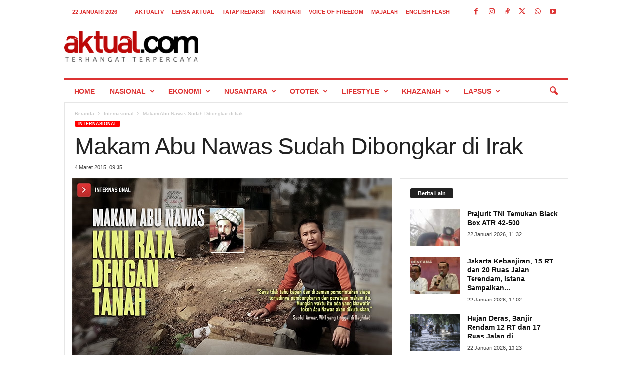

--- FILE ---
content_type: text/html; charset=UTF-8
request_url: https://aktual.com/wp-admin/admin-ajax.php?td_theme_name=Newsmag&v=5.4.3.3
body_size: -558
content:
{"64511":30689}